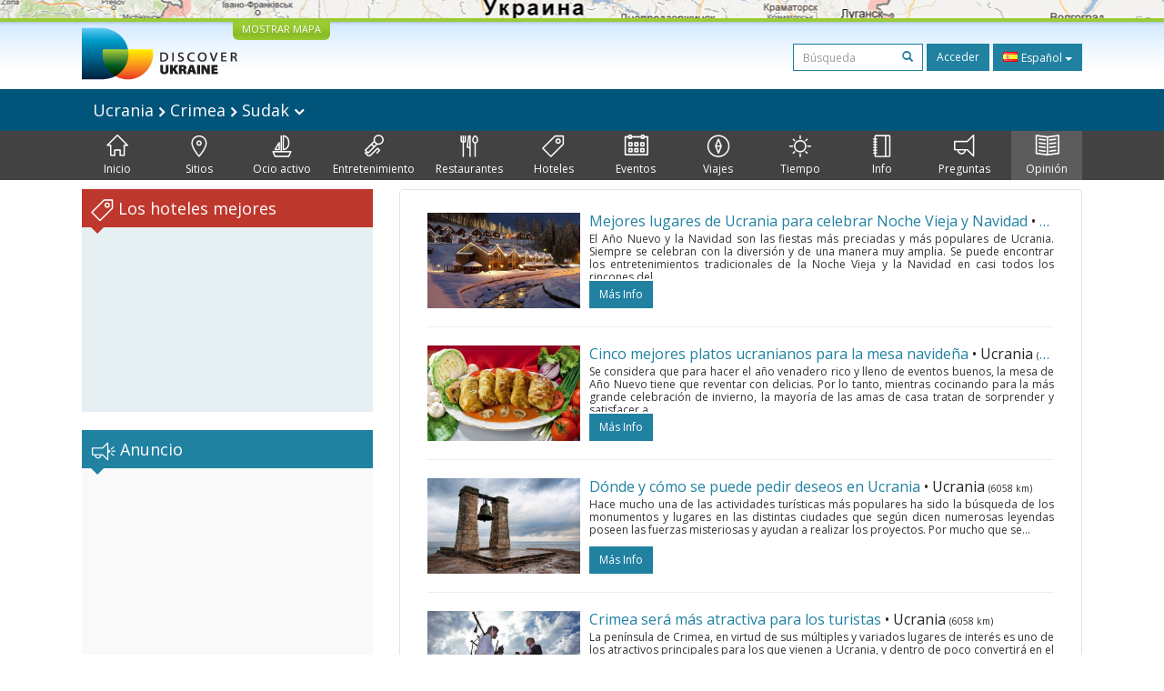

--- FILE ---
content_type: text/html; charset=UTF-8
request_url: https://discover-ukraine.info/es/articles/crimea/sudak
body_size: 12542
content:
<!DOCTYPE html>
<html lang="es">
<head>
<meta http-equiv="Content-Type" content="text/html; charset=UTF-8">
<meta http-equiv="Content-Language" content="es">

<meta http-equiv="X-UA-Compatible" content="IE=edge,chrome=1">
<meta name="viewport" content="width=device-width, initial-scale=1.0">

<meta name="apple-itunes-app" content="app-id=524994910">

<title>Discover Ukraine  : Opinión : Crimea : Sudak - Guía de viaje de Ucrania</title>
<meta name="keywords" content="Opinión de Ucrania, Opinión Crimea, Opinión Sudak" />
<meta name="description" content="Discover Ukraine  : Opinión : Crimea : Sudak" />

<link href='//fonts.googleapis.com/css?family=Open+Sans:400,700&subset=latin,cyrillic&display=swap' rel='stylesheet' type='text/css'>
<link href="https://discover-ukraine.info/system/assets/6ffe9f68604abacdf6db212701377dc4-1649139265.css" rel="stylesheet" type="text/css" />

<script type="text/javascript">
var _logged=false;var _mobile_detect=0;
var mova='es';
var wait_str="Aguárdate";
</script>
<meta property="fb:app_id" content="284945858257393">


<meta property="og:title" content="Discover Ukraine  : Opinión : Crimea : Sudak" />
<meta property="og:type" content="website" />
<meta property="og:image" content="https://discover-ukraine.info/images/logo.png" />
<meta property="og:url" content="https://discover-ukraine.info/es/articles/crimea/sudak" />

<script type='text/javascript'>window.q=[];window.$=function(f){q.push(f)}</script>

<!--[if IE]>
<script src="//html5shiv.googlecode.com/svn/trunk/html5.js"></script>
<style type="text/css">
clear {
zoom: 1;
display: block;
 }
</style>
<![endif]-->
<script>
  (adsbygoogle = window.adsbygoogle || []).push({
    google_ad_client: "ca-pub-9323199419702411",
    enable_page_level_ads: true
  });
</script>
<meta name="google-site-verification" content="tXuX3wKmDV5kBY0u2UdGwTOnsBStJeDvA5ybz73FhRo" />
<script type="text/javascript">
    var _gaq = _gaq || [];
  _gaq.push(['_setAccount', 'UA-25364307-1']);
  _gaq.push(['_setDomainName', 'discover-ukraine.info']);
  _gaq.push(['_setAllowHash', false]);
  _gaq.push(['_trackPageview']);

  (function() {
    var ga = document.createElement('script'); ga.type = 'text/javascript'; ga.async = true;
    ga.src = ('https:' == document.location.protocol ? 'https://ssl' : 'http://www') + '.google-analytics.com/ga.js';
    var s = document.getElementsByTagName('script')[0]; s.parentNode.insertBefore(ga, s);
  })();
  </script>

 
</head>

<body class="es">
<div id="fb-root"></div>
<div id="mshadow"></div>






	<nav  id="mtglm" class="leftnav navbar navbar-default">
      <div class="container-fluid">
        <!-- Brand and toggle get grouped for better mobile display -->
        

        <!-- Collect the nav links, forms, and other content for toggling -->
        <div class="navbar-collapse collapse in sidenav" id="bs-example-navbar-collapse-1" aria-expanded="true" >
          <ul class="nav navbar-nav">
          
<li>
	
	<form method="get" action="https://discover-ukraine.info/es/search" style="margin:10px">
    <div class="input-group">
      <input type="text" name="q" class="form-control input-sm" value="" placeholder="Búsqueda">
      <span class="input-group-btn-in">
        <button class="btn btn-transparent btn-sm" type="submit"><span class="glyphicon glyphicon-search"></span></button>
      </span>
    </div><!-- /input-group -->
        
        
      </form>
	
</li>	
	
		
		
	
	<li class="index">
		<a href="https://discover-ukraine.info/es/index/crimea/sudak" ><span class="mincon duindex"></span>
			Inicio		</a>
	</li>
	
	
	
		
		
<li class="dropdown ">
	<a href="https://discover-ukraine.info/es/places/crimea/sudak" class="dropdown-toggle places" data-toggle="dropdown"><span class="mhf"><span class="mincon duplaces"></span></span>
			Sitios <span class="caret"></span>
		</a>
<ul class="dropdown-menu" role="menu">		
<li ><a href="https://discover-ukraine.info/es/places/crimea/sudak">Todos</a></li>
<li ><a href="https://discover-ukraine.info/es/places/crimea/sudak?architecture-and-monuments">Arquitectura</a>
</li>
<li ><a href="https://discover-ukraine.info/es/places/crimea/sudak?history">Historia</a>
</li>
<li ><a href="https://discover-ukraine.info/es/places/crimea/sudak?religious-places">Religión</a>
</li>
<li ><a href="https://discover-ukraine.info/es/places/crimea/sudak?nature">Naturaleza</a>
</li>
<li ><a href="https://discover-ukraine.info/es/places/crimea/sudak?museums">Museos</a>
</li>
</ul>

	
	
	
		
		
	
	<li class="activities">
		<a href="https://discover-ukraine.info/es/activities/crimea/sudak" ><span class="mincon duactivities"></span>
			Ocio activo		</a>
	</li>
	
	
	
		
		
<li class="dropdown ">
	<a href="https://discover-ukraine.info/es/entertainment/crimea/sudak" class="dropdown-toggle entertainment" data-toggle="dropdown"><span class="mhf"><span class="mincon duentertainment"></span></span>
			Entretenimiento <span class="caret"></span>
		</a>
<ul class="dropdown-menu" role="menu">		
<li ><a href="https://discover-ukraine.info/es/entertainment/crimea/sudak">Todos</a></li>
<li ><a href="https://discover-ukraine.info/es/entertainment/crimea/sudak?clubs">Clubs</a>
</li>
<li ><a href="https://discover-ukraine.info/es/entertainment/crimea/sudak?theaters">Teatros</a>
</li>
</ul>

	
	
	
		
		
<li class="dropdown ">
	<a href="https://discover-ukraine.info/es/restaraunts/crimea/sudak" class="dropdown-toggle restaraunts" data-toggle="dropdown"><span class="mhf"><span class="mincon durestaraunts"></span></span>
			Restaurantes <span class="caret"></span>
		</a>
<ul class="dropdown-menu" role="menu">		
<li ><a href="https://discover-ukraine.info/es/restaraunts/crimea/sudak">Todos</a></li>
<li ><a href="https://discover-ukraine.info/es/restaraunts/crimea/sudak?domestic">Ucraniana</a>
</li>
<li ><a href="https://discover-ukraine.info/es/restaraunts/crimea/sudak?european">Europea</a>
</li>
<li ><a href="https://discover-ukraine.info/es/restaraunts/crimea/sudak?caucasian">Caucásica</a>
</li>
<li ><a href="https://discover-ukraine.info/es/restaraunts/crimea/sudak?middle-east">Oriental</a>
</li>
<li ><a href="https://discover-ukraine.info/es/restaraunts/crimea/sudak?asian">Asiática</a>
</li>
</ul>

	
	
	
		
		
<li class="dropdown ">
	<a href="https://discover-ukraine.info/es/hotels/crimea/sudak" class="dropdown-toggle hotels" data-toggle="dropdown"><span class="mhf"><span class="mincon duhotels"></span></span>
			Hoteles <span class="caret"></span>
		</a>
<ul class="dropdown-menu" role="menu">		
<li ><a href="https://discover-ukraine.info/es/hotels/crimea/sudak">Todos</a></li>
<li ><a href="https://discover-ukraine.info/es/hotels/crimea/sudak?3star">★★★</a>
</li>
<li ><a href="https://discover-ukraine.info/es/hotels/crimea/sudak?4star">★★★★</a>
</li>
<li ><a href="https://discover-ukraine.info/es/hotels/crimea/sudak?5star">★★★★★</a>
</li>
</ul>

	
	
	
		
		
<li class="dropdown ">
	<a href="https://discover-ukraine.info/es/events/crimea/sudak" class="dropdown-toggle events" data-toggle="dropdown"><span class="mhf"><span class="mincon duevents"></span></span>
			Eventos <span class="caret"></span>
		</a>
<ul class="dropdown-menu" role="menu">		
<li ><a href="https://discover-ukraine.info/es/events/crimea/sudak">Todos</a></li>
<li ><a href="https://discover-ukraine.info/es/events/crimea/sudak?music">Música</a>
</li>
<li ><a href="https://discover-ukraine.info/es/events/crimea/sudak?art">Arte</a>
</li>
<li ><a href="https://discover-ukraine.info/es/events/crimea/sudak?festival">Festivales</a>
</li>
<li ><a href="https://discover-ukraine.info/es/events/crimea/sudak?exhibition">Exposiciones</a>
</li>
</ul>

	
	
	
		
		
	
	<li class="tours">
		<a href="https://discover-ukraine.info/es/tours/crimea/sudak" ><span class="mincon dutours"></span>
			Viajes		</a>
	</li>
	
	
	
		
		
	
	<li class="weather">
		<a href="https://discover-ukraine.info/es/weather/crimea/sudak" ><span class="mincon duweather"></span>
			Tiempo		</a>
	</li>
	
	
	
		
		
<li class="dropdown ">
	<a href="https://discover-ukraine.info/es/info/crimea/sudak" class="dropdown-toggle info" data-toggle="dropdown"><span class="mhf"><span class="mincon duinfo"></span></span>
			Info <span class="caret"></span>
		</a>
<ul class="dropdown-menu" role="menu">		
<li ><a href="https://discover-ukraine.info/es/info/crimea/sudak">Todos</a></li>
<li ><a href="https://discover-ukraine.info/es/info/crimea/sudak?people">Gente</a>
</li>
<li ><a href="https://discover-ukraine.info/es/info/crimea/sudak?history">Historia</a>
</li>
<li ><a href="https://discover-ukraine.info/es/info/crimea/sudak?environment">Naturaleza</a>
</li>
<li ><a href="https://discover-ukraine.info/es/info/crimea/sudak?arts">Arte</a>
</li>
<li ><a href="https://discover-ukraine.info/es/info/crimea/sudak?literature">Literartura</a>
</li>
<li ><a href="https://discover-ukraine.info/es/info/crimea/sudak?music">Música</a>
</li>
<li ><a href="https://discover-ukraine.info/es/info/crimea/sudak?food-and-drink">Gastronomía</a>
</li>
<li ><a href="https://discover-ukraine.info/es/info/crimea/sudak?sport">Deporte</a>
</li>
</ul>

	
	
	
		
		
<li class="dropdown ">
	<a href="https://discover-ukraine.info/es/tips/crimea/sudak" class="dropdown-toggle tips" data-toggle="dropdown"><span class="mhf"><span class="mincon dutips"></span></span>
			Preguntas <span class="caret"></span>
		</a>
<ul class="dropdown-menu" role="menu">		
<li ><a href="https://discover-ukraine.info/es/tips/crimea/sudak">Todos</a></li>
<li ><a href="https://discover-ukraine.info/es/tips/crimea/sudak?driving-guide">Conducción</a>
</li>
<li ><a href="https://discover-ukraine.info/es/tips/crimea/sudak?phone">Comunicación</a>
</li>
<li ><a href="https://discover-ukraine.info/es/tips/crimea/sudak?health">Salud</a>
</li>
<li ><a href="https://discover-ukraine.info/es/tips/crimea/sudak?visa">Visa / aduana</a>
</li>
<li ><a href="https://discover-ukraine.info/es/tips/crimea/sudak?money">Moneda</a>
</li>
<li ><a href="https://discover-ukraine.info/es/tips/crimea/sudak?suciety">Sociedad</a>
</li>
<li ><a href="https://discover-ukraine.info/es/tips/crimea/sudak?particularities">Otro</a>
</li>
<li ><a href="https://discover-ukraine.info/es/tips/crimea/sudak?shopping">Шопинг</a>
</li>
<li ><a href="https://discover-ukraine.info/es/tips/crimea/sudak?weather">Tiempo</a>
</li>
</ul>

	
	
	
		
		
	
	<li class="articles active1">
		<a href="https://discover-ukraine.info/es/articles/crimea/sudak" ><span class="mincon duarticles"></span>
			Opinión		</a>
	</li>
	
	
	

            
          </ul>
        </div><!-- /.navbar-collapse -->
      </div><!-- /.container-fluid -->
    </nav>



<div id="map" style="height:20px;background:url(/img/map1.jpg) center center no-repeat;overflow: hidden;"><div style="display:none" id="map_canvas"></div></div>




<div id="header" class="top">
  <div class="du-container">
  <a id="showmap" href="javascript:void(0)" class="showmap corner-bottom" >MOSTRAR MAPA</a>
    <a class="du" href="https://discover-ukraine.info/es/index"><img width="171" height="58" src="//discover-ukraine.info/images/logo.png" /></a>
    
    
    
    <div class="righttop">
	<noindex>
      <form class="hidden-xs h-s" method="get" action="https://discover-ukraine.info/es/search">
              
    
    
      <input type="text" name="q" class="form-control input-sm" value="" placeholder="Búsqueda">
      <span class="input-group-btn-in">
        <button class="btn btn-transparent btn-sm" type="submit"><span class="glyphicon glyphicon-search"></span></button>
      </span>
    
        
        
      </form>
	  
      <a href="https://discover-ukraine.info/es/auth/login" class="dologin btn btn-sm btn-success" >Acceder</a>
	
	</noindex>
	
	 
<div class="btn-group lng-m">
  <button type="button" class="btn btn-success btn-sm dropdown-toggle" data-toggle="dropdown" aria-expanded="false" style="letter-spacing:0;height:30px">
    <span class="lng_flag ln_es"></span> Español <span class="caret"></span>
  </button>
  <ul class="dropdown-menu" role="menu">

	<li><a href="//discover-ukraine.info/ru/articles/crimea/sudak"><span class="lng_flag ln_ru"></span> Русский</a></li>
    

	<li><a href="//discover-ukraine.info/articles/crimea/sudak"><span class="lng_flag ln_en"></span> English</a></li>
    

	<li><a href="//discover-ukraine.info/de/articles/crimea/sudak"><span class="lng_flag ln_de"></span> Deutsch</a></li>
    

	<li><a href="//discover-ukraine.info/fr/articles/crimea/sudak"><span class="lng_flag ln_fr"></span> Français</a></li>
    

	<li><a href="//discover-ukraine.info/es/articles/crimea/sudak"><span class="lng_flag ln_es"></span> Español</a></li>
    

  </ul>
</div>






    </div>
    <div style="clear:both"></div>
  </div>
</div> 
  
 
  <div style="background: #01547a">
 <div class="du-container">
  
  <div class="toplevelmenu">
	  <div class="navbar navbar-inverse yamm" style="background: none; border:none;border-radius:0;margin-bottom:0">
          
          <div class="">
          
          
          
            <ul class="nav nav-pills">

			<li><a id="mtgl" class=" visible-xs-inline-block"><span class="glyphicon glyphicon-align-justify"></span> Menu</a></li>
              <li class="dropdown yamm-fw"><a style="font-size: 18px;" href="#" data-toggle="dropdown" class="dropdown-toggle loc">
              
              Ucrania             
<img src="/img/rar.png" />
Crimea  

	
<img src="/img/rar.png" />
Sudak              
              
             	<img width="12" height="8" src="/img/dar.png" /></a>
                <ul class="dropdown-menu maindrop">
					<div class="mdrop-line"><div class="mdrop-tr"></div></div>
                  <li style="padding: 10px 30px;">
                    <div class="row" style="margin-bottom:0.5em">
                     <div class="col-sm-12">
                     <span style="font-size: 24px;"><a href="https://discover-ukraine.info/es/index">Ucrania </a></span>
                     </div>
                    </div>
                    <div class="row">
               
                    



                      <div class="col-sm-2">
	                    


<div>
<span class="drop-reg" style="font-size: 18px;"><span class="drop-line"></span><a href="https://discover-ukraine.info/es/index/southern-ukraine">Meridional</a></span>
  <ul>
  
  	<li><a href="https://discover-ukraine.info/es/index/southern-ukraine/odesa">Odesa</a></li>
  
  	<li><a href="https://discover-ukraine.info/es/index/southern-ukraine/kherson">Kherson</a></li>
  
  	<li><a href="https://discover-ukraine.info/es/index/southern-ukraine/mykolaiv">Nikolaev</a></li>
  
  	<li><a href="https://discover-ukraine.info/es/index/southern-ukraine/zaporizhzhia">Zaporizhia</a></li>
  
  	<li><a href="https://discover-ukraine.info/es/index/southern-ukraine/berdyansk">Berdiansk</a></li>
  </ul>
</div>

	                      
                      </div>



                      <div class="col-sm-2">
	                    


<div>
<span class="drop-reg" style="font-size: 18px;"><span class="drop-line"></span><a href="https://discover-ukraine.info/es/index/crimea">Crimea</a></span>
  <ul>
  
  	<li><a href="https://discover-ukraine.info/es/index/crimea/simferopol">Simferópol</a></li>
  
  	<li><a href="https://discover-ukraine.info/es/index/crimea/sevastopol">Sevastopol</a></li>
  
  	<li><a href="https://discover-ukraine.info/es/index/crimea/bakhchysarai">Bajchisarái</a></li>
  
  	<li><a href="https://discover-ukraine.info/es/index/crimea/yevpatoria">Eupatoria</a></li>
  
  	<li><a href="https://discover-ukraine.info/es/index/crimea/yalta">Yalta</a></li>
  
  	<li><a href="https://discover-ukraine.info/es/index/crimea/alushta">Alushta</a></li>
  
  	<li><a href="https://discover-ukraine.info/es/index/crimea/sudak">Sudak</a></li>
  
  	<li><a href="https://discover-ukraine.info/es/index/crimea/feodosiya">Feodosia</a></li>
  
  	<li><a href="https://discover-ukraine.info/es/index/crimea/kerch">Kerch</a></li>
  </ul>
</div>

	                      
                      </div>



                      <div class="col-sm-2">
	                    


<div>
<span class="drop-reg" style="font-size: 18px;"><span class="drop-line"></span><a href="https://discover-ukraine.info/es/index/central-ukraine">Central</a></span>
  <ul>
  
  	<li><a href="https://discover-ukraine.info/es/index/central-ukraine/chernihiv">Chernihiv</a></li>
  
  	<li><a href="https://discover-ukraine.info/es/index/central-ukraine/novgorod-seversky">Novgorod-Siversky</a></li>
  
  	<li><a href="https://discover-ukraine.info/es/index/central-ukraine/zhytomyr">Zhitomir</a></li>
  
  	<li><a href="https://discover-ukraine.info/es/index/central-ukraine/berdychiv">Berdichiv</a></li>
  
  	<li><a href="https://discover-ukraine.info/es/index/central-ukraine/uman">Uman</a></li>
  
  	<li><a href="https://discover-ukraine.info/es/index/central-ukraine/vinnytsia">Vinnitsa</a></li>
  
  	<li><a href="https://discover-ukraine.info/es/index/central-ukraine/kamianets-podilskyi">Kamianets-Podilsky</a></li>
  
  	<li><a href="https://discover-ukraine.info/es/index/central-ukraine/kirovograd">Kirovograd</a></li>
  </ul>
</div>

	                      
                      </div>



                      <div class="col-sm-2">
	                    


<div>
<span class="drop-reg" style="font-size: 18px;"><span class="drop-line"></span><a href="https://discover-ukraine.info/es/index/eastern-ukraine">Oriental</a></span>
  <ul>
  
  	<li><a href="https://discover-ukraine.info/es/index/eastern-ukraine/donetsk">Donetsk</a></li>
  
  	<li><a href="https://discover-ukraine.info/es/index/eastern-ukraine/sviatohirsk">Sviatoguirsk</a></li>
  
  	<li><a href="https://discover-ukraine.info/es/index/eastern-ukraine/kharkiv">Járkiv</a></li>
  
  	<li><a href="https://discover-ukraine.info/es/index/eastern-ukraine/poltava">Poltava</a></li>
  
  	<li><a href="https://discover-ukraine.info/es/index/eastern-ukraine/dnipro">Днепр</a></li>
  </ul>
</div>

	                      
                      </div>



                      <div class="col-sm-2">
	                    


<div>
<span class="drop-reg" style="font-size: 18px;"><span class="drop-line"></span><a href="https://discover-ukraine.info/es/index/western-ukraine">Occidental</a></span>
  <ul>
  
  	<li><a href="https://discover-ukraine.info/es/index/western-ukraine/lviv">Lviv</a></li>
  
  	<li><a href="https://discover-ukraine.info/es/index/western-ukraine/ternopil">Ternópil</a></li>
  
  	<li><a href="https://discover-ukraine.info/es/index/western-ukraine/truskavets">Truskavets</a></li>
  
  	<li><a href="https://discover-ukraine.info/es/index/western-ukraine/kremenets">Kremenets</a></li>
  
  	<li><a href="https://discover-ukraine.info/es/index/western-ukraine/lutsk">Lutsk</a></li>
  
  	<li><a href="https://discover-ukraine.info/es/index/western-ukraine/rivne">Rivne</a></li>
  
  	<li><a href="https://discover-ukraine.info/es/index/western-ukraine/ivano-frankivsk">Ivano-Frankivsk</a></li>
  
  	<li><a href="https://discover-ukraine.info/es/index/western-ukraine/uzhgorod">Uzhgorod</a></li>
  
  	<li><a href="https://discover-ukraine.info/es/index/western-ukraine/mukachevo">Mucacheve</a></li>
  
  	<li><a href="https://discover-ukraine.info/es/index/western-ukraine/yaremche">Yaremche</a></li>
  
  	<li><a href="https://discover-ukraine.info/es/index/western-ukraine/bukovel">Bukovel</a></li>
  
  	<li><a href="https://discover-ukraine.info/es/index/western-ukraine/chernivtsi">Chernivtsi</a></li>
  </ul>
</div>

	                      
                      </div>



                      <div class="col-sm-2">
	                    


<div>
<span class="drop-reg" style="font-size: 18px;"><span class="drop-line"></span><a href="https://discover-ukraine.info/es/index/kyiv">Kyiv</a></span>
  <ul>
  
  	<li><a href="https://discover-ukraine.info/es/index/kyiv/kyiv">Kyiv</a></li>
  
  	<li><a href="https://discover-ukraine.info/es/index/kyiv/chernobyl">Chernóbil</a></li>
  
  	<li><a href="https://discover-ukraine.info/es/index/kyiv/kaniv">Kaniv</a></li>
  
  	<li><a href="https://discover-ukraine.info/es/index/kyiv/pereiaslav-khmelnytskyi">Pereyaslav-Jmelnytskyi</a></li>
  </ul>
</div>

	                      
                      </div>
                   
                    </div>
                  </li>
                  
                </ul>
              </li>
            </ul>
          </div>
        </div>
  </div> 
  
</div>
</div>  

<div style="background: #424242">  
  <div class="du-container">
  <div class="menu">

    <ul>
	
<li class="" style="border-left:none"><a href="https://discover-ukraine.info/es/index/crimea/sudak" ><span class="mhf"><span class="mincon duindex"></span></span><br />Inicio</a></li> <li class="" ><a href="https://discover-ukraine.info/es/places/crimea/sudak" ><span class="mhf"><span class="mincon duplaces"></span></span><br />Sitios</a></li> <li class="" ><a href="https://discover-ukraine.info/es/activities/crimea/sudak" ><span class="mhf"><span class="mincon duactivities"></span></span><br />Ocio activo</a></li> <li class="" ><a href="https://discover-ukraine.info/es/entertainment/crimea/sudak" ><span class="mhf"><span class="mincon duentertainment"></span></span><br />Entretenimiento</a></li> <li class="" ><a href="https://discover-ukraine.info/es/restaraunts/crimea/sudak" ><span class="mhf"><span class="mincon durestaraunts"></span></span><br />Restaurantes</a></li> <li class="" ><a href="https://discover-ukraine.info/es/hotels/crimea/sudak" ><span class="mhf"><span class="mincon duhotels"></span></span><br />Hoteles</a></li> <li class="" ><a href="https://discover-ukraine.info/es/events/crimea/sudak" ><span class="mhf"><span class="mincon duevents"></span></span><br />Eventos</a></li> <li class="" ><a href="https://discover-ukraine.info/es/tours/crimea/sudak" ><span class="mhf"><span class="mincon dutours"></span></span><br />Viajes</a></li> <li class="" ><a href="https://discover-ukraine.info/es/weather/crimea/sudak" ><span class="mhf"><span class="mincon duweather"></span></span><br />Tiempo</a></li> <li class="" ><a href="https://discover-ukraine.info/es/info/crimea/sudak" ><span class="mhf"><span class="mincon duinfo"></span></span><br />Info</a></li> <li class="" ><a href="https://discover-ukraine.info/es/tips/crimea/sudak" ><span class="mhf"><span class="mincon dutips"></span></span><br />Preguntas</a></li> <li class="active" ><a href="https://discover-ukraine.info/es/articles/crimea/sudak" ><span class="mhf"><span class="mincon duarticles"></span></span><br />Opinión</a></li> 	
    </ul>

  </div>
  
 
  </div>
</div>  
  

    
 

<div id="content" class="du-container">



  <div class="sidebar du-sidebar">
  



 <div class="block red shotels" style="z-index:10px;background:#e6f0f2;min-height:245px;">
      <div class="blck"><span class="trile"></span><span class="dui duibook"></span> Los hoteles mejores</div>



<ins class="bookingaff" data-aid="2401458" data-target_aid="2401458"  data-prod="nsb" data-width="100%" data-height="auto" data-lang="es" data-dest_id="220" data-dest_type="country">
</ins>
<script type="text/javascript">
    (function(d, sc, u) {
      var s = d.createElement(sc), p = d.getElementsByTagName(sc)[0];
      s.type = 'text/javascript';
      s.async = true;
      s.src = u + '?v=' + (+new Date());
      p.parentNode.insertBefore(s,p);
      })(document, 'script', '//aff.bstatic.com/static/affiliate_base/js/flexiproduct.js');
</script>


</div>



  

<div style="position:relative" id="flylanding">
 <div id="flyover">   
  
	<div class="block">
      <div class="blck"><span class="trile"></span><span class="dui duiads"></span> Anuncio</div>
<div style="text-align:center">
<!-- Discover Ukraine main -->
<ins class="adsbygoogle"
     style="display:block;max-width:300px;height:250px;margin:0 auto"
     data-ad-client="ca-pub-1623639851751641"
     data-ad-slot="8893325019"></ins>
<script>
(adsbygoogle = window.adsbygoogle || []).push({});
</script>
</div>
</div>
 <div class="block red">
      <div class="blck"><span class="trile"></span><span class="dui duifb"></span> Nosotros en la red</div>
		<div style='padding:8px 4px;min-height:258px;text-align:center;'>
			<fb:like-box href="https://www.facebook.com/pages/Discover-Ukraine/166480403434187" width="292" show_faces="true" border_color="#fff" stream="false" header="false"></fb:like-box>	
		</div>
    </div>


    	<div class="block" >
      <div class="blck"><span class="trile"></span><span class="dui duiapps"></span> Aplicación</div>
	<span class="inner-banner"><a href="http://ukrainefood.info/" target="_blank" class="inline-banner" style="background:url(/uploads/banners/0000000000055007d031e0c89.88259977.jpg)"><span class="du-banner"></span><span class="inner-text"><span class="inner-title">Need more inspiration?</span><br />Discover the secrets of traditional Ukrainian cuisine!</span><span class="banner-bottom"><span class="btn btn-success btn-xs">Descubre más ></span></span></a></span>	</div>
	
     
 </div></div>
	
<div style="clear:both"></div>


	
<script type="text/javascript">
$(function(){

if($('#flyover').length)
{
	var fly=$('#flyover');
	var flylanding=$('#flylanding');
	var right=$('.sidebar').eq(0);
	var footer=$('#footer').eq(0);
	var flytop=flylanding.offset().top;
		
	
	flylanding.css({height:fly.height()});	
		
	$('#flyover').css({width:right.width(),margin:'0 auto'});
	fly.css({position:'static',top:0,left:right.offset().left-$(document).scrollLeft(),'z-index':99});	
	$(window).bind('resize scroll',function () { 
		flylanding.css({height:fly.height()});
		flytop=flylanding.offset().top;
		fly.css({left:right.offset().left-$(document).scrollLeft()});
		var ft=footer.offset().top-($(document).scrollTop()+fly.height()+10);
		if($(document).scrollTop()>=flytop /*&& (ft<0 || ft>fly.height())*/)
		{
			
			
			if(ft>0){
				ft=0;
				
			}
			fly.css({top:ft,position:'fixed'});
			
		}else{
			fly.css({position:'static'});
		}
    });
}

	$('.xyoutube').bind("mouseenter click",function(){
		$(this).removeClass('xyoutube').unbind("mouseenter click").html('<iframe allowtransparency="true" width="320" height="222" src="http://www.youtube.com/embed/5_rC1K8tgdU?rel=0" frameborder="0" allowfullscreen></iframe>');
	});

	
});



</script>  </div>
  
  
  <div class="du-content">
    <div class="right article corner-all">









<div class="list-block">

<div class="gName gNameTop"><a href="https://discover-ukraine.info/es/articles/all/all/2879">Mejores lugares de Ucrania para celebrar Noche Vieja y Navidad</a>

<span class="bName">
•
	Ucrania	<span style="font-size:10px">(6058 km)</span>
</span>
</div>


<div class="hPhoto"><a href="https://discover-ukraine.info/es/articles/all/all/2879"><img  alt="Mejores lugares de Ucrania para celebrar Noche Vieja y Navidad" src="https://discover-ukraine.info/uploads/i/i/54997a6d7cc9a0.59755761.2879.jpg"/></a></div>

<div class="mxh">

<div class="gName gNameLeft"><a href="https://discover-ukraine.info/es/articles/all/all/2879">Mejores lugares de Ucrania para celebrar Noche Vieja y Navidad</a>

<span class="bName">
•

	Ucrania	<span style="font-size:10px">(6058 km)</span>
</span>
</div>





<div class="hDescr  read-more" style="max-height:51px;">


El Año Nuevo y la Navidad son las fiestas más preciadas y más populares de Ucrania. Siempre se celebran con la diversión y de una manera muy amplia. Se puede encontrar los entretenimientos tradicionales de la Noche Vieja y la Navidad en casi todos los rincones del país, pero hay sitios en Ucrania que poseen una atmósfera que pocos lugares pueden rivalizar.

Sin duda, los Cárpatos ucranianos y sus </div>

</div>
</div>

<div class="hButtons">


<a href="https://discover-ukraine.info/es/articles/all/all/2879" class="btn btn-sm  btn-success">más info</a>
 



</div>


<div style="clear:both"></div>
<hr />







	

	






<div class="list-block">

<div class="gName gNameTop"><a href="https://discover-ukraine.info/es/articles/all/all/2880">Cinco mejores platos ucranianos para la mesa navideña</a>

<span class="bName">
•
	Ucrania	<span style="font-size:10px">(6058 km)</span>
</span>
</div>


<div class="hPhoto"><a href="https://discover-ukraine.info/es/articles/all/all/2880"><img  alt="Cinco mejores platos ucranianos para la mesa navideña" src="https://discover-ukraine.info/uploads/i/i/5499bf01170fe9.41966835.2880.jpg"/></a></div>

<div class="mxh">

<div class="gName gNameLeft"><a href="https://discover-ukraine.info/es/articles/all/all/2880">Cinco mejores platos ucranianos para la mesa navideña</a>

<span class="bName">
•

	Ucrania	<span style="font-size:10px">(6058 km)</span>
</span>
</div>





<div class="hDescr  read-more" style="max-height:51px;">


Se considera que para hacer el año venadero rico y lleno de eventos buenos, la mesa de Año Nuevo tiene que reventar con delicias. Por lo tanto, mientras cocinando para la más grande celebración de invierno, la mayoría de las amas de casa tratan de sorprender y satisfacer a los queridos con el número y la originalidad de los platos. Escogimos cinco platos más populares de la cocina ucraniana que en</div>

</div>
</div>

<div class="hButtons">


<a href="https://discover-ukraine.info/es/articles/all/all/2880" class="btn btn-sm  btn-success">más info</a>
 



</div>


<div style="clear:both"></div>
<hr />







	

	






<div class="list-block">

<div class="gName gNameTop"><a href="https://discover-ukraine.info/es/articles/all/all/2487">Dónde y cómo se puede pedir deseos en Ucrania</a>

<span class="bName">
•
	Ucrania	<span style="font-size:10px">(6058 km)</span>
</span>
</div>


<div class="hPhoto"><a href="https://discover-ukraine.info/es/articles/all/all/2487"><img  alt="Dónde y cómo se puede pedir deseos en Ucrania" src="https://discover-ukraine.info/uploads/i/i/5284d1c64ce9e2.61372061.2487.jpg"/></a></div>

<div class="mxh">

<div class="gName gNameLeft"><a href="https://discover-ukraine.info/es/articles/all/all/2487">Dónde y cómo se puede pedir deseos en Ucrania</a>

<span class="bName">
•

	Ucrania	<span style="font-size:10px">(6058 km)</span>
</span>
</div>





<div class="hDescr  read-more" style="max-height:51px;">


Hace mucho una de las actividades turísticas más populares ha sido la búsqueda de los monumentos y lugares en las distintas ciudades que según dicen numerosas leyendas poseen las fuerzas misteriosas y ayudan a realizar los proyectos. Por mucho que se esfuerce no podrá encuentra un viajero que no acariciaba cierta parte mística del monumentos y no daba tres vueltas alrededor de la estatua para que </div>

</div>
</div>

<div class="hButtons">


<a href="https://discover-ukraine.info/es/articles/all/all/2487" class="btn btn-sm  btn-success">más info</a>
 



</div>


<div style="clear:both"></div>
<hr />







	

	






<div class="list-block">

<div class="gName gNameTop"><a href="https://discover-ukraine.info/es/articles/all/all/2473">Crimea será más atractiva para los turistas</a>

<span class="bName">
•
	Ucrania	<span style="font-size:10px">(6058 km)</span>
</span>
</div>


<div class="hPhoto"><a href="https://discover-ukraine.info/es/articles/all/all/2473"><img  loading="lazy" alt="Crimea será más atractiva para los turistas" src="https://discover-ukraine.info/uploads/i/i/52729156da8f22.11398442.2473.jpg"/></a></div>

<div class="mxh">

<div class="gName gNameLeft"><a href="https://discover-ukraine.info/es/articles/all/all/2473">Crimea será más atractiva para los turistas</a>

<span class="bName">
•

	Ucrania	<span style="font-size:10px">(6058 km)</span>
</span>
</div>





<div class="hDescr  read-more" style="max-height:51px;">


La península de Crimea, en virtud de sus múltiples y variados lugares de interés es uno de los atractivos principales para los que vienen a Ucrania, y dentro de poco convertirá en el lugar neurálgico de los itinerarios de cualquier turista. Las autoridades tienen previsto elaborar y trazar nuevos trayectos e inaugurar nuevos puntos turísticos destinados, en primer lugar, a los aficionados del turi</div>

</div>
</div>

<div class="hButtons">


<a href="https://discover-ukraine.info/es/articles/all/all/2473" class="btn btn-sm  btn-success">más info</a>
 



</div>

<div class="visible-xs-block visible-sm-block" style="text-align:center;margin:20px 0">

<!-- Discover-Ukraine adaptive -->
<ins class="adsbygoogle"
     style="display:block"
     data-ad-client="ca-pub-1623639851751641"
     data-ad-slot="1596710615"
     data-ad-format="auto"></ins>
<script>
(adsbygoogle = window.adsbygoogle || []).push({});
</script>
</div>

<div style="clear:both"></div>
<hr />







	

	






<div class="list-block">

<div class="gName gNameTop"><a href="https://discover-ukraine.info/es/articles/all/all/2459">Templos del arte: las óperas más bellas de Ucrania</a>

<span class="bName">
•
	Ucrania	<span style="font-size:10px">(6058 km)</span>
</span>
</div>


<div class="hPhoto"><a href="https://discover-ukraine.info/es/articles/all/all/2459"><img  loading="lazy" alt="Templos del arte: las óperas más bellas de Ucrania" src="https://discover-ukraine.info/uploads/i/i/5269548ae6d768.35008598.2459.jpg"/></a></div>

<div class="mxh">

<div class="gName gNameLeft"><a href="https://discover-ukraine.info/es/articles/all/all/2459">Templos del arte: las óperas más bellas de Ucrania</a>

<span class="bName">
•

	Ucrania	<span style="font-size:10px">(6058 km)</span>
</span>
</div>





<div class="hDescr  read-more" style="max-height:51px;">


Los lujosos edificios de los teatros de ópera siempre ocupan un lugar más especial entre una infinidad de los bellos monumentos y lugares de interés arquitectónicos. No es de extrañar, ya que la construcción de la mayoría de los espacios teatrales coincide con el siglo XIX, o sea, el teatro, a diferencia del cinematógrafo recién nacido, sigue siendo el bello arte principal. En aquel entonces, el a</div>

</div>
</div>

<div class="hButtons">


<a href="https://discover-ukraine.info/es/articles/all/all/2459" class="btn btn-sm  btn-success">más info</a>
 



</div>


<div style="clear:both"></div>
<hr />







	

	






<div class="list-block">

<div class="gName gNameTop"><a href="https://discover-ukraine.info/es/articles/all/all/2428">El museo subterráneo aparecerá en el centro de Kyiv</a>

<span class="bName">
•
	Ucrania	<span style="font-size:10px">(6058 km)</span>
</span>
</div>


<div class="hPhoto"><a href="https://discover-ukraine.info/es/articles/all/all/2428"><img  loading="lazy" alt="El museo subterráneo aparecerá en el centro de Kyiv" src="https://discover-ukraine.info/uploads/i/i/525fe50d50efa1.12329550.2428.jpg"/></a></div>

<div class="mxh">

<div class="gName gNameLeft"><a href="https://discover-ukraine.info/es/articles/all/all/2428">El museo subterráneo aparecerá en el centro de Kyiv</a>

<span class="bName">
•

	Ucrania	<span style="font-size:10px">(6058 km)</span>
</span>
</div>





<div class="hDescr  read-more" style="max-height:51px;">


Dentro de poco, uno de los distritos más antiguos de Kyiv -Podil- obtendrá un lugar destacado más. Las autoridades tienen previsto inaugurar el museo subterráneo que se convertirá en un lugar neurálgico de la urbe. Los visitantes podrán sumergirse en una vida de la villa antigua, o sea, pasar por los barrios anticuados, ver la vida de los vecinos, visitar el marcado medieval, contemplar la defensa</div>

</div>
</div>

<div class="hButtons">


<a href="https://discover-ukraine.info/es/articles/all/all/2428" class="btn btn-sm  btn-success">más info</a>
 



</div>


<div style="clear:both"></div>
<hr />







	

	






<div class="list-block">

<div class="gName gNameTop"><a href="https://discover-ukraine.info/es/articles/all/all/2404">Castillos ucranianos con las leyendas más fascinantes</a>

<span class="bName">
•
	Ucrania	<span style="font-size:10px">(6058 km)</span>
</span>
</div>


<div class="hPhoto"><a href="https://discover-ukraine.info/es/articles/all/all/2404"><img  loading="lazy" alt="Castillos ucranianos con las leyendas más fascinantes" src="https://discover-ukraine.info/uploads/i/i/524d9f8a559553.87870353.2404.jpg"/></a></div>

<div class="mxh">

<div class="gName gNameLeft"><a href="https://discover-ukraine.info/es/articles/all/all/2404">Castillos ucranianos con las leyendas más fascinantes</a>

<span class="bName">
•

	Ucrania	<span style="font-size:10px">(6058 km)</span>
</span>
</div>





<div class="hDescr  read-more" style="max-height:51px;">


Los castillos ucranianos, conservados en el territorio del país, sirven de un testimonio vibrante de su historia agitada. Además ellos están considerados unos de los lugares más atractivos y más visitados de Ucrania. Los conjuntos de fortificaciones antiguos e inexpugnables en que abunda especialmente la región del Oeste, atraen no sólo en virtud de su arquitectura monumental, historia fascinante </div>

</div>
</div>

<div class="hButtons">


<a href="https://discover-ukraine.info/es/articles/all/all/2404" class="btn btn-sm  btn-success">más info</a>
 



</div>


<div style="clear:both"></div>
<hr />







	

	






<div class="list-block">

<div class="gName gNameTop"><a href="https://discover-ukraine.info/es/articles/all/all/2392">Al otro lado del mundo: los subterráneos más fascinantes de Ucrania</a>

<span class="bName">
•
	Ucrania	<span style="font-size:10px">(6058 km)</span>
</span>
</div>


<div class="hPhoto"><a href="https://discover-ukraine.info/es/articles/all/all/2392"><img  loading="lazy" alt="Al otro lado del mundo: los subterráneos más fascinantes de Ucrania" src="https://discover-ukraine.info/uploads/i/i/523b4f6124c0c9.75825722.2392.jpg"/></a></div>

<div class="mxh">

<div class="gName gNameLeft"><a href="https://discover-ukraine.info/es/articles/all/all/2392">Al otro lado del mundo: los subterráneos más fascinantes de Ucrania</a>

<span class="bName">
•

	Ucrania	<span style="font-size:10px">(6058 km)</span>
</span>
</div>





<div class="hDescr  read-more" style="max-height:51px;">


Paseando por los itinerarios habituales trazados por las ciudades ucranianas, y contemplando sus bellezas arquitectónicas y naturales, la mayoría de los viajeros quedan desconocidos acerca del mundo que se esconde debajo de sus pies, dotado de sus propios misterios e historias más fascinantes. Se trata de numerosos kilómetros de catacumbas y laberintos subterráneos que atraviesan la multitud de la</div>

</div>
</div>

<div class="hButtons">


<a href="https://discover-ukraine.info/es/articles/all/all/2392" class="btn btn-sm  btn-success">más info</a>
 



</div>


<div style="clear:both"></div>
<hr />







	

	






<div class="list-block">

<div class="gName gNameTop"><a href="https://discover-ukraine.info/es/articles/all/all/2390">Las ventajas del veranillo de San Martín en Crimea</a>

<span class="bName">
•
	Ucrania	<span style="font-size:10px">(6058 km)</span>
</span>
</div>


<div class="hPhoto"><a href="https://discover-ukraine.info/es/articles/all/all/2390"><img  loading="lazy" alt="Las ventajas del veranillo de San Martín en Crimea" src="https://discover-ukraine.info/uploads/i/i/5231efbeb4e3c1.83487534.2390.jpg"/></a></div>

<div class="mxh">

<div class="gName gNameLeft"><a href="https://discover-ukraine.info/es/articles/all/all/2390">Las ventajas del veranillo de San Martín en Crimea</a>

<span class="bName">
•

	Ucrania	<span style="font-size:10px">(6058 km)</span>
</span>
</div>





<div class="hDescr  read-more" style="max-height:51px;">


La mayoría de los ucranianos y huéspedes del país prefieren embarcarse en las vacaciones durante los meses de verano. Y, casi siempre, ellos se afligen cuando deben pasar sus días de descanso en septiembre u octubre. En vano, ya que el descanso otoñal, especialmente previsto para el veranillo de San Martín, no sólo no cede al veraneo, sino tiene las numerosas ventajas ante él. Es muy fácil verlas,</div>

</div>
</div>

<div class="hButtons">


<a href="https://discover-ukraine.info/es/articles/all/all/2390" class="btn btn-sm  btn-success">más info</a>
 



</div>


<div style="clear:both"></div>







	

	
	
<div class="pagenitor pposs">&nbsp;←<a class="selected">1</a>&nbsp;<a  href="https://discover-ukraine.info/es/articles/crimea/sudak?per_page=9">2</a>&nbsp;<a  href="https://discover-ukraine.info/es/articles/crimea/sudak?per_page=18">3</a>&nbsp;<a  href="https://discover-ukraine.info/es/articles/crimea/sudak?per_page=27">4</a>&nbsp;<a  href="https://discover-ukraine.info/es/articles/crimea/sudak?per_page=9">→</a>&nbsp;</div>


	  
    </div>
   </div>



	<div style="clear:both"></div>


  <br class="clear">
</div>
<div id="footer">


<div class="footer-menu" style="margin-bottom:11px; text-align:center;font-size:14px;color:#fff;">
<ul>
	<li><a href="https://discover-ukraine.info/es/about-us">About us</a></li>
	<li><a href="https://discover-ukraine.info/es/contact-us">Contact us</a></li>
	<li><a href="https://discover-ukraine.info/es/cookies-policy">Cookies policy</a></li>
	<li><a href="https://discover-ukraine.info/es/privacy-plicy">Privacy policy</a></li>
	<li><a href="https://discover-ukraine.info/es/advertise-with-us">Advertise with us</a></li>
	<li><a href="/partner">Acceso para colegas</a></li>
</ul>
</div>
<div id="footer1">
<div class="footl" style="clear:both;padding:0 0 5px 0;text-align:center;font-size:10px;">
Nuestros proyectos:

<a target='_blank' href='https://travelsingapore.info/'>Singapore Travel Guide</a> | <a target='_blank' href='https://vladivostok-city.com/hotels'>Vladivostok hotels</a> | <a target='_blank' href='https://ukrainefood.info'>Ukraine National cuisine</a> | <a target='_blank' href='https://metroguides.info/city/prague?ln=en#scheme/0/0'>Prague Metro map</a> </div>


 <div style="position:relative;padding-top:1px">
 &copy; 2025 Discover Ukraine. All right reserved.<br />
 No part of this site may be reproduced without our written permission.
 The website is owned by Discover Ukraine LLC.<br />&nbsp;
 </div>
 </div>
</div>

<a id="nullanchor"></a>

<div class="modal fade" id="login-block" tabindex="-1" role="dialog" aria-hidden="true">
  <div class="modal-dialog">
    <div class="modal-content">
    <div class="modal-body" id="login_out">
    
<img alt="loading..." src="/img/load.gif" />
    
    
    </div>
  </div>
</div>  
</div>
<script type="text/javascript">
$(function(){
	
	$('body').on('click',".dologin",function(){
		$('#login_out').html('<center><img alt="loading..." src="/img/load.gif" /></center>');
		$('#login-block').modal('show');
		$('#login_out').load($(this).attr('href'));
		return false;
	});
	
	$('body').on('click',"[rel=logged]",function(){
		$('#login_out').html('<center><img alt="loading..." src="/img/load.gif" /></center>');
		$('#login-block').modal('show');
		$('#login_out').load('https://discover-ukraine.info/es/auth/login');
		return false;
	});
	
	$('body').on('click',"#login-block a",function(){
		$('#login_out').css({position:'relative'}).append('<div style="position:absolute;left:0;top:0;width:100%;height:100%;background:#fff;opacity:0.3"></div><img width="32" height="32" src="/img/loader.gif" style="position:absolute;left:45%;top:45%" />').load($(this).attr('href'));
		return false;
	});
	
	
	
	$('body').on('submit',"#login-block form",function(){
		$('#login_out').css({position:'relative'}).append('<div style="position:absolute;left:0;top:0;width:100%;height:100%;background:#fff;opacity:0.3"></div><img width="32" height="32" src="/img/loader.gif" style="position:absolute;left:45%;top:45%" />');
		
		var data=$(this).serializeArray();
		var action=$(this).attr('action');
		
		$('#login_out').load(action,data,function(){
		
		});
		
		return false;
	});

	
});
</script>


 <a id="up" class="to-up btn btn-default btn-sm"><span class="glyphicon glyphicon-arrow-up"></span></a>


<script type="text/javascript">
    window.fbAsyncInit = function() {
        FB.init({ appId: '284945858257393', status: true, cookie: true, xfbml: true });
    };

    (function() {
        var e = document.createElement('script'); e.async = true;
        e.src =  'https://connect.facebook.net/es_ES/all.js';
        document.getElementById('fb-root').appendChild(e);
    } ());

</script>

<script type="text/javascript" src="https://discover-ukraine.info/system/assets/c072410bde0f6b44635292ecdcf71a7e-1649139265.js"></script>


<script defer async type="text/javascript" src="//maps.google.com/maps/api/js?key=AIzaSyABgQ619ycqIJyFNxtBuvCgY__-O_iK-Oo&libraries=geometry&language=es&callback=initialize"></script>
<script defer async  type="text/javascript" src="/public/js/markerclusterer.js"></script>
<script defer async  type="text/javascript" src="//platform.twitter.com/widgets.js"></script>
<script type="text/javascript">$.each(q,function(i,f){$(f)})</script>
<script type="text/javascript">
var now_infowindow;
var map;


var zoom=14;
var center;
var pop;
var markers=[];
var origin=0;
var maph=20;

var _before_ready_geo="";
function showOnMap(geo){
		if(window._showOnMap){
			_showOnMap(geo);
		}else{
			_before_ready_geo=geo;
		}
	}
	


function openMap()
{

	origin=$(document).scrollTop();
	
	$('html,body').animate({
					scrollTop: $('#map').offset().top
	}, origin/1.73);

		var h=$('#map').height();
		if(h==maph)
		{		
			h=$(window).height()*0.8;
			$('#map').animate({'height':h},500,'swing',function(){
				$('#showmap').text(h==maph?'MOSTRAR MAPA':'CERRAR MAPA');
			});
		}else{
			origin=origin-$(window).height()*0.8;
		}	
}


function _showOnMap(geo)
{

	if($('#map_canvas').is(':hidden'))
	{
		$('#map_canvas').show();
		initializeMap();
	}

	origin=$(document).scrollTop();
	
	var c=geo.split(',');
	var coord = new google.maps.LatLng(c[0],c[1]);
	center=coord;
	zoom=15;
	map.setCenter(coord);
	map.setZoom(15);
	pop=coord;
	$.each(markers, function(index, value) { 
		if(value.getPosition().equals(coord))
		{
			google.maps.event.trigger(value, 'click');
		}
	
	});

	$('html,body').animate({
					scrollTop: $('#map').offset().top
	}, origin/1.73);

		var h=$('#map').height();
		if(h==maph)
		{		
			h=$(window).height()*0.8;
			$('#map').animate({'height':h},500,'swing',function(){
				$('#showmap').text(h==maph?'MOSTRAR MAPA':'CERRAR MAPA');
			});
		}else{
			origin=origin-$(window).height()*0.8;
		}
	
}
function initialize(){
	
}
function initializeMap() {
    var center=new google.maps.LatLng(44.8509,34.9761);
    var myLatlng = center;
	
	
	
	
    var myOptions = {
      zoom: zoom,
      center: myLatlng,
      mapTypeId: google.maps.MapTypeId.ROADMAP
    }
    map = new google.maps.Map(document.getElementById("map_canvas"), myOptions);
  
$.getJSON('https://discover-ukraine.info/es/addons',{chapter_id:15,region_id:3,city_id:12,tour:0},function(geo){

  
	var chapters=['pin_places','pin_places','pin_places','pin_activities','pin_entertainment','pin_restaurants','pin_fav','pin_fav','pin_places','pin_hotels','pin_places','pin_places','pin_places'];
	$.each(geo, function(index, value) { 
			var c=value['geo'].split(',');
			var coord = new google.maps.LatLng(c[0],c[1]);

            var marker = new google.maps.Marker({
                    position: coord,
                    map: map,
                    title: value['title'],
                    icon: 'https://discover-ukraine.info/gi/'+chapters[value['chapter_id']]+'.png'
            });
			markers.push(marker);
			var infowindow = new google.maps.InfoWindow(
				 { content: '<div style="width:200px">'+(value['img1']?'<div style="float:left;padding:0 10px 10px 0"><img loading="lazy" width="50" src="https://discover-ukraine.info/'+value['img1']+'" /></div>':'')+'<strong>'+value['title']+'</strong><br>'+
				 '<a href="'+value['href']+'">más info...</a></div>'
				 });
				 
			 google.maps.event.addListener(marker, 'click', function() {
				 if(now_infowindow != undefined){
					 now_infowindow.close();// clear currently infowindow
				 }
				infowindow.open(map,marker);// open new infowindow
				now_infowindow = infowindow;// set new currently infowindow
			 });

		if(coord.equals(pop))
		{
			google.maps.event.trigger(marker, 'click');
		}			 
			
	});
	var markerCluster = new MarkerClusterer(map, markers,{gridSize: 10, maxZoom: 13,imagePath: '/cluster/images/m'});
});	

	if(_before_ready_geo!="") _showOnMap(_before_ready_geo);
	
	try {
        tourRoute();
    }
    catch(err) {
       ; 
    }
	

}

oc=function(){
	$('#map_canvas').height($(window).height()*0.8);
	var h=$('#map').height();
	if(h!=maph)
	{
		$('#map').height($(window).height()*0.8);
	}

		//map.setCenter(center);
		//map.setZoom(zoom);
	
}
$(function(){

$(window).bind('resize orientationchange',oc);

$('#map_canvas').css({'height':($(window).height()*0.8)});

//if(_before_ready_geo!="") initializeMap(); else setTimeout(initializeMap,100);
	
	
$('#showmap').bind('click',function(){
	var h=$('#map').height();
	
	
	if($('#map_canvas').is(':hidden'))
	{
		$('#map_canvas').show();
		initializeMap();
	}
	
	if(h==maph) h=$(window).height()*0.8; else h=maph;
	$('#map').animate({'height':h},500,'swing',function(){
		$('#showmap').text(h==maph?'MOSTRAR MAPA':'CERRAR MAPA');
	});
	if(h==maph)
	{
		if(origin<0) origin=0;
		$('html,body').animate({
						scrollTop: origin
		}, origin/1.73);
	}
});	

	if(location.hash=='#show_on_map'){
	openMap();
	   tourRoute();
	   
	   }

});
  
</script>
</body>
</html>

--- FILE ---
content_type: text/html; charset=UTF-8
request_url: https://www.booking.com/flexiproduct.html?product=nsb&w=100%25&h=auto&lang=es&aid=2401458&target_aid=2401458&dest_id=220&dest_type=country&fid=1762932704002&affiliate-link=widget1&
body_size: 1813
content:
<!DOCTYPE html>
<html lang="en">
<head>
    <meta charset="utf-8">
    <meta name="viewport" content="width=device-width, initial-scale=1">
    <title></title>
    <style>
        body {
            font-family: "Arial";
        }
    </style>
    <script type="text/javascript">
    window.awsWafCookieDomainList = ['booking.com'];
    window.gokuProps = {
"key":"AQIDAHjcYu/GjX+QlghicBgQ/[base64]",
          "iv":"D5499gGotwAADorL",
          "context":"aPdGxTbFCy4/YwY39y4rYU5hOcbyq62CJnDw6NjM0jMJrdnSUEskT6wmPUoZg/H9hCngZe4xxgyKLat0TLk+58HmCCuGJszfoAaSWoSUeEjE4PQkbKUEOyvMdypRLJHeflA1zMk7GJYsHP/IKTHDLRq9fnxLdU4wqZvxG6pFH621jgu5IepKfNeLoNxYAKYJ0MnwjchiU7xQoaCgd81iYUEm1C4iaJSI+g+Yx5dgNTf2inNjJ/MFt32JG04TQXXCWYFzf5Xs5JJI2wVZzLU02QW/tIwq7XKKvKzrg0ZzFT//7Js8Rt35jk4FK48yVuz7soXpGSUogY85rfO9YFlOuR604YgFzAgU5BWOJCAyM0GlbeM="
};
    </script>
    <script src="https://d8c14d4960ca.337f8b16.us-east-2.token.awswaf.com/d8c14d4960ca/a18a4859af9c/f81f84a03d17/challenge.js"></script>
</head>
<body>
    <div id="challenge-container"></div>
    <script type="text/javascript">
        AwsWafIntegration.saveReferrer();
        AwsWafIntegration.checkForceRefresh().then((forceRefresh) => {
            if (forceRefresh) {
                AwsWafIntegration.forceRefreshToken().then(() => {
                    window.location.reload(true);
                });
            } else {
                AwsWafIntegration.getToken().then(() => {
                    window.location.reload(true);
                });
            }
        });
    </script>
    <noscript>
        <h1>JavaScript is disabled</h1>
        In order to continue, we need to verify that you're not a robot.
        This requires JavaScript. Enable JavaScript and then reload the page.
    </noscript>
</body>
</html>

--- FILE ---
content_type: text/html; charset=utf-8
request_url: https://www.google.com/recaptcha/api2/aframe
body_size: 267
content:
<!DOCTYPE HTML><html><head><meta http-equiv="content-type" content="text/html; charset=UTF-8"></head><body><script nonce="zRwDHMhcexU52o5hbxn7CA">/** Anti-fraud and anti-abuse applications only. See google.com/recaptcha */ try{var clients={'sodar':'https://pagead2.googlesyndication.com/pagead/sodar?'};window.addEventListener("message",function(a){try{if(a.source===window.parent){var b=JSON.parse(a.data);var c=clients[b['id']];if(c){var d=document.createElement('img');d.src=c+b['params']+'&rc='+(localStorage.getItem("rc::a")?sessionStorage.getItem("rc::b"):"");window.document.body.appendChild(d);sessionStorage.setItem("rc::e",parseInt(sessionStorage.getItem("rc::e")||0)+1);localStorage.setItem("rc::h",'1762932706515');}}}catch(b){}});window.parent.postMessage("_grecaptcha_ready", "*");}catch(b){}</script></body></html>

--- FILE ---
content_type: text/html; charset=UTF-8
request_url: https://www.booking.com/flexiproduct.html?product=nsb&w=100%25&h=auto&lang=es&aid=2401458&target_aid=2401458&dest_id=220&dest_type=country&fid=1762932704002&affiliate-link=widget1&
body_size: 1810
content:
<!DOCTYPE html>
<html lang="en">
<head>
    <meta charset="utf-8">
    <meta name="viewport" content="width=device-width, initial-scale=1">
    <title></title>
    <style>
        body {
            font-family: "Arial";
        }
    </style>
    <script type="text/javascript">
    window.awsWafCookieDomainList = ['booking.com'];
    window.gokuProps = {
"key":"AQIDAHjcYu/GjX+QlghicBgQ/[base64]",
          "iv":"D5496AGt1QAADyQY",
          "context":"41zTOaC2uEhuplxUt7BKjA9JcwJom/yHpk7TF9bcV2UApyFVNE3x57Ywbvhq3LjI3bhfoJDg629ZnsVZm/pwyFYCZZHy/fqYSuGMEBkcrNaB648F2HEVDLGVg2sf71hRQJq6OFA0ArnZJEhZXVTKK910JfX4a1+GCMR3VWP58RxP9ur0rT8XMVb+P/NkvLIWXTC86k1jclnGmqnzaar+8tm3MJLhHCjMCUkDC5RSYmzbRuH1dfb8sGzD9MlLWnX/Gji/kKHtjiWzvbrq2O/s9sbAinduNfhtxVaI/WsopnDJVujofRu5tA3+2sNsXCk45zzfbndmEHlEO8ZzloQV6P0DmR0r9JEuIQO2cqfZ47O13w0="
};
    </script>
    <script src="https://d8c14d4960ca.337f8b16.us-east-2.token.awswaf.com/d8c14d4960ca/a18a4859af9c/f81f84a03d17/challenge.js"></script>
</head>
<body>
    <div id="challenge-container"></div>
    <script type="text/javascript">
        AwsWafIntegration.saveReferrer();
        AwsWafIntegration.checkForceRefresh().then((forceRefresh) => {
            if (forceRefresh) {
                AwsWafIntegration.forceRefreshToken().then(() => {
                    window.location.reload(true);
                });
            } else {
                AwsWafIntegration.getToken().then(() => {
                    window.location.reload(true);
                });
            }
        });
    </script>
    <noscript>
        <h1>JavaScript is disabled</h1>
        In order to continue, we need to verify that you're not a robot.
        This requires JavaScript. Enable JavaScript and then reload the page.
    </noscript>
</body>
</html>

--- FILE ---
content_type: text/html; charset=UTF-8
request_url: https://www.booking.com/flexiproduct.html?product=nsb&w=100%25&h=auto&lang=es&aid=2401458&target_aid=2401458&dest_id=220&dest_type=country&fid=1762932704002&affiliate-link=widget1&
body_size: 1811
content:
<!DOCTYPE html>
<html lang="en">
<head>
    <meta charset="utf-8">
    <meta name="viewport" content="width=device-width, initial-scale=1">
    <title></title>
    <style>
        body {
            font-family: "Arial";
        }
    </style>
    <script type="text/javascript">
    window.awsWafCookieDomainList = ['booking.com'];
    window.gokuProps = {
"key":"AQIDAHjcYu/GjX+QlghicBgQ/[base64]",
          "iv":"D5490AGttwAADpm1",
          "context":"b5bomrdiq9FgE/P8OjFLVh+UQjetkjSTyDDr2fL1OdHHB2InAiln6FDSvmzUSUe87mLjNEpNkSCGHGb+nwt7Q70wJVauf0Am/itLvsPPBtZVqFLqsc34Pud7nsITnmwD7GnLsE4lVevTRMUdZZbaTxCiiK7nA6G9Kti0roQHXbp9KZ2GgxvR2bbmz6IurjZXs/Tgp6ztzwiq5+7uZLnyVF/EvycJ6UikDB7s0TcH1V4wcIjKy6alI+FIAJr1msDNCgN4ypX23NKB18Tge36/3rKcnVUs2JLssN80fFL7XUmPUwmtcmi64aeDFgJAn8T9sYj5FNV0qs9wWDJyRitXBGZDJomnzavKpXtoeE2ChHkXIHk="
};
    </script>
    <script src="https://d8c14d4960ca.337f8b16.us-east-2.token.awswaf.com/d8c14d4960ca/a18a4859af9c/f81f84a03d17/challenge.js"></script>
</head>
<body>
    <div id="challenge-container"></div>
    <script type="text/javascript">
        AwsWafIntegration.saveReferrer();
        AwsWafIntegration.checkForceRefresh().then((forceRefresh) => {
            if (forceRefresh) {
                AwsWafIntegration.forceRefreshToken().then(() => {
                    window.location.reload(true);
                });
            } else {
                AwsWafIntegration.getToken().then(() => {
                    window.location.reload(true);
                });
            }
        });
    </script>
    <noscript>
        <h1>JavaScript is disabled</h1>
        In order to continue, we need to verify that you're not a robot.
        This requires JavaScript. Enable JavaScript and then reload the page.
    </noscript>
</body>
</html>

--- FILE ---
content_type: text/html; charset=UTF-8
request_url: https://www.booking.com/flexiproduct.html?product=nsb&w=100%25&h=auto&lang=es&aid=2401458&target_aid=2401458&dest_id=220&dest_type=country&fid=1762932704002&affiliate-link=widget1&
body_size: 1810
content:
<!DOCTYPE html>
<html lang="en">
<head>
    <meta charset="utf-8">
    <meta name="viewport" content="width=device-width, initial-scale=1">
    <title></title>
    <style>
        body {
            font-family: "Arial";
        }
    </style>
    <script type="text/javascript">
    window.awsWafCookieDomainList = ['booking.com'];
    window.gokuProps = {
"key":"AQIDAHjcYu/GjX+QlghicBgQ/[base64]",
          "iv":"D5491gGotAAAD19W",
          "context":"3KXLBXtGnSTYsvSLx+AA/3pUZ3rtfmjFNQ7oDAsx/nB0smvlJ9ySprDwpXlGnMIKBiyu5wn7pUxJXyniPXx6mAMCLiEKXaEqReD3K+0hiwuvNw1VMjdfqCq7bX4xa34cePdfI+HJHB11ruXSWMtTN09WC7fYsGoHFIbxPnysj5AoB2A7x1cc0LVfXMEMTOMkiNi6FgiIEkdpbkzZkqBAxs0fpoyh/jY/XASD9MK+qAgi5R1a3i+KYEULSN5uidufMAIdPiwf6AJp9v4ucw2FEiSDu6uvGScC2wVLkmKRX2KcXDXrnh4dSTBLTlqxACLgeZKjiwb7NkIDXA/wN8Ya9wpMoj28MrCkEzgP9/yPRm7qCbc="
};
    </script>
    <script src="https://d8c14d4960ca.337f8b16.us-east-2.token.awswaf.com/d8c14d4960ca/a18a4859af9c/f81f84a03d17/challenge.js"></script>
</head>
<body>
    <div id="challenge-container"></div>
    <script type="text/javascript">
        AwsWafIntegration.saveReferrer();
        AwsWafIntegration.checkForceRefresh().then((forceRefresh) => {
            if (forceRefresh) {
                AwsWafIntegration.forceRefreshToken().then(() => {
                    window.location.reload(true);
                });
            } else {
                AwsWafIntegration.getToken().then(() => {
                    window.location.reload(true);
                });
            }
        });
    </script>
    <noscript>
        <h1>JavaScript is disabled</h1>
        In order to continue, we need to verify that you're not a robot.
        This requires JavaScript. Enable JavaScript and then reload the page.
    </noscript>
</body>
</html>